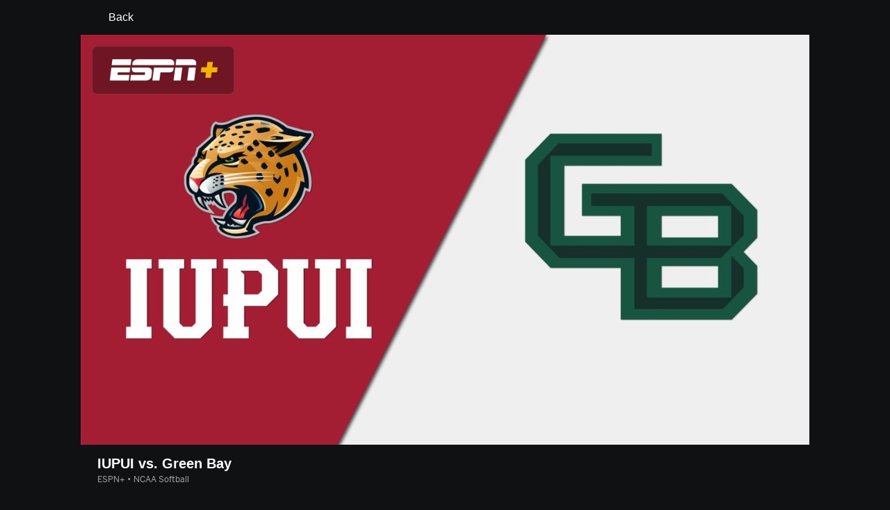

--- FILE ---
content_type: application/javascript
request_url: http://cdn1.espn.net/fitt/dc32d7da8133-release-01-13-2026.2.0.3935/client/watch/_manifest.js
body_size: 941
content:
window.__MANIFEST__={"espn-en.watch":["espn-en.watch-f03f305d.js"],"espn-es-ar.watch":["espn-es-ar.watch-88e9a041.js"],"espn-es-cl.watch":["espn-es-cl.watch-c1b3d9a0.js"],"espn-es-co.watch":["espn-es-co.watch-9cf76913.js"],"espn-es-cr.watch":["espn-es-cr.watch-30f8ba33.js"],"espn-es-do.watch":["espn-es-do.watch-294b72fb.js"],"espn-es-ec.watch":["espn-es-ec.watch-142d58a7.js"],"espn-es-es.watch":["espn-es-es.watch-34af4135.js"],"espn-es-gt.watch":["espn-es-gt.watch-85327af7.js"],"espn-es-mx.watch":["espn-es-mx.watch-14f3ca0e.js"],"espn-es-pa.watch":["espn-es-pa.watch-8083602f.js"],"espn-es-pe.watch":["espn-es-pe.watch-14344d67.js"],"espn-es-us.watch":["espn-es-us.watch-726f5a60.js"],"espn-es-uy.watch":["espn-es-uy.watch-761ab87d.js"],"espn-es-ve.watch":["espn-es-ve.watch-4117d3a2.js"],"espn-nl-nl.watch":["espn-nl-nl.watch-37a201ea.js"],"espn-pt-br.watch":["espn-pt-br.watch-2566dec5.js"],"espnau-en.watch":["espnau-en.watch-7dd0a056.js"],"espnid-en.watch":["espnid-en.watch-a2e073ca.js"],"espnin-en.watch":["espnin-en.watch-eadda216.js"],"espnph-en.watch":["espnph-en.watch-7d1621ed.js"],"espnsg-en.watch":["espnsg-en.watch-6d8cf97d.js"],"espnuk-en.watch":["espnuk-en.watch-561a4595.js"],"espnww-en.watch":["espnww-en.watch-cb06514b.js"],"espnza-en.watch":["espnza-en.watch-647bd486.js"],"watch.watch":["924-733960ce.js","6076-4656ec03.js","watch.watch-b9749de2.js"],"watch.activate.watch":["css/9910-31d6cfe0.css","css/watch.activate.watch-7ed55d81.css","924-733960ce.js","4853-19512e11.js","watch.activate.watch-5bab74c0.js"],"watch.auth.watch":["css/9910-31d6cfe0.css","css/watch.auth.watch-9d57613f.css","924-733960ce.js","watch.auth.watch-a1b8172e.js"],"watch.chooseprovider.watch":["css/watch.chooseprovider.watch-f7565f9f.css","924-733960ce.js","watch.chooseprovider.watch-663f2409.js"],"watch.listing.watch":["css/769-3248b352.css","css/watch.listing.watch-a31ce472.css","924-733960ce.js","8415-05ef99b7.js","4015-5d7654e1.js","769-16edc077.js","6076-4656ec03.js","watch.listing.watch-0368852c.js"],"watch.manage.watch":["css/9910-31d6cfe0.css","css/watch.manage.watch-858cdf3d.css","924-733960ce.js","4853-19512e11.js","watch.manage.watch-94a4bb85.js"],"watch.next.watch":["css/watch.next.watch-42631ef7.css","924-733960ce.js","watch.next.watch-3d999a52.js"],"watch.roadblock.watch":["css/watch.roadblock.watch-1e3c105d.css","924-733960ce.js","8415-05ef99b7.js","6076-4656ec03.js","watch.roadblock.watch-b05281e6.js"],"watch.schedule.watch":["css/9816-8d5f44f4.css","css/watch.schedule.watch-998dd2e8.css","924-733960ce.js","8415-05ef99b7.js","9816-e114942c.js","6076-4656ec03.js","watch.schedule.watch-a58cde39.js"],"watch.standalonepaywall.watch":["924-733960ce.js","watch.standalonepaywall.watch-01646917.js"],"watch.standaloneplayer.watch":["css/watch.standaloneplayer.watch-c88fcce5.css","watch.standaloneplayer.watch-784f1be7.js"],"watch.stream.watch":["css/9910-31d6cfe0.css","css/watch.stream.watch-7a60905b.css","924-733960ce.js","4853-19512e11.js","watch.stream.watch-9ddad333.js"],"watch.syndicatedplayer.watch":["css/watch.syndicatedplayer.watch-634a1af3.css","924-733960ce.js","8415-05ef99b7.js","4015-5d7654e1.js","6076-4656ec03.js","watch.syndicatedplayer.watch-58da7dd6.js"],watch:["css/fusion-5ed1e592.css","css/6219-51b5c6a3.css","css/watch-f4aa6c81.css","runtime-30e768f4.js","dmp-sdk-b6049e2d.js","6219-0f0c0f4d.js","watch-bc592da7.js"]};